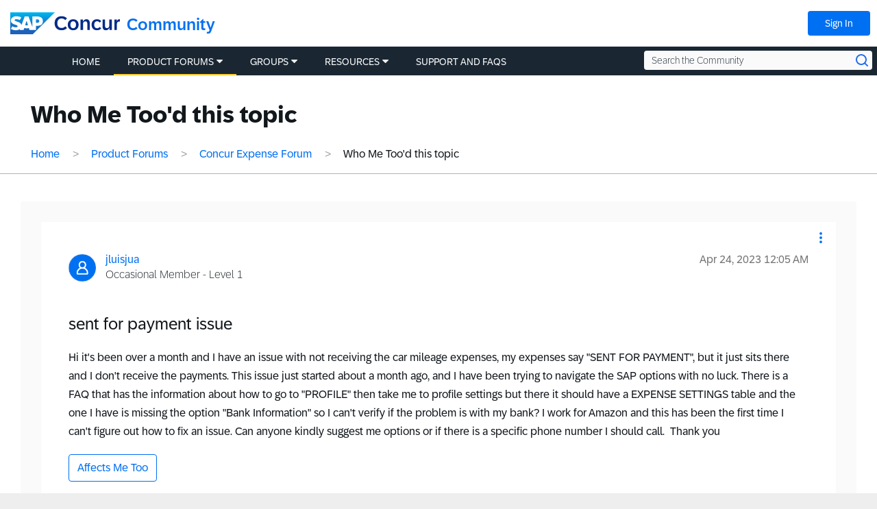

--- FILE ---
content_type: application/x-javascript;charset=utf-8
request_url: https://concurtechnologies.sc.omtrdc.net/id?d_visid_ver=2.3.0&d_fieldgroup=A&mcorgid=3F8B2B31536CFF310A490D4C%40AdobeOrg&mid=58355125472029106598728949334065542771&ts=1765211678992
body_size: -5
content:
{"id":"349B7F0FC1CCD7D6-60000F1C8185675B"}